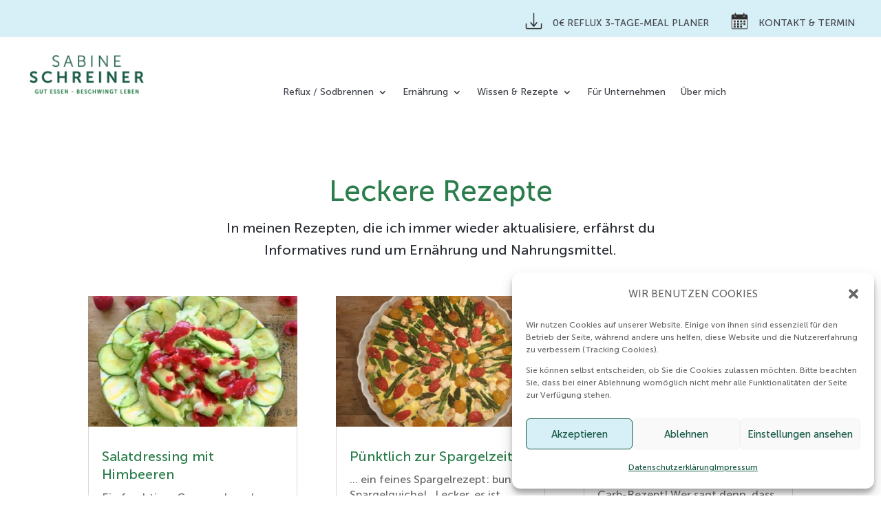

--- FILE ---
content_type: text/css
request_url: https://www.sabine-schreiner.de/wp-content/et-cache/3001/et-core-unified-3001.min.css?ver=1764986015
body_size: 4636
content:
@media (max-width:1500px){.et_pb_menu_1_tb_header.et_pb_menu ul li a,.et_pb_menu_2_tb_header.et_pb_menu ul li a{font-size:14px!important}}#menu-service-navigation img,#menu-service-navigation-1 img{position:relative;top:5px;left:-15px;margin-left:25px}#menu-service-navigation-1 li{display:block;width:100%;text-align:center}a i.fa-brands{color:#FFF;font-size:30px}.circle-icon{background:#000;width:50px;height:50px;border-radius:50%;text-align:center;line-height:40px;vertical-align:middle;padding:5px;margin:0 10px 0 10px}.txt_bold_blue strong{color:#0090be}.txt_bold_blue li{margin-bottom:10px}.txt_bold_blue li::marker{color:#0090be}.txt_bold_green strong{color:#2b7e4c}.txt_bold_green li{margin-bottom:10px}.txt_bold_green li::marker{color:#2b7e4c}.vertikal-zentrieren{display:flex;flex-direction:column;justify-content:center}@media (max-width:980px){.dt-no-menu-collapse.et_pb_menu .et_pb_menu__menu,.dt-no-menu-collapse.et_pb_fullwidth_menu .et_pb_menu__menu{display:block}.dt-no-menu-collapse.et_pb_menu .et_mobile_nav_menu,.dt-no-menu-collapse.et_pb_fullwidth_menu .et_mobile_nav_menu{display:none}.reverse-columns-mobile{display:flex;flex-direction:column-reverse}.et_mobile_menu .menu-item-has-children>a{font-weight:500;background-color:#FFF}}.et_pb_contact_field_checkbox i{border:1px solid #05498c}.et_pb_contact_field_options_title{display:none}.more-link{background-color:#195a46;display:inline-block!important;color:#fff;padding:5px 15px;margin-top:15px;text-transform:uppercase}.more-link:hover{background-color:#63a07b}.et_pb_bg_layout_dark .et_pb_slide_description{text-shadow:none!important}#header .et_pb_column_1_tb_header{width:15%}#header .et_pb_column_2_tb_header{width:85%}ul.et_mobile_menu li.menu-item-has-children .mobile-toggle,ul.et_mobile_menu li.page_item_has_children .mobile-toggle,.et-db #et-boc .et-l ul.et_mobile_menu li.menu-item-has-children .mobile-toggle,.et-db #et-boc .et-l ul.et_mobile_menu li.page_item_has_children .mobile-toggle{width:44px;height:100%;padding:0px!important;max-height:44px;position:absolute;right:0px;top:0px;z-index:999;background-color:transparent;border-bottom:0;text-align:center}ul.et_mobile_menu>li.menu-item-has-children,ul.et_mobile_menu>li.page_item_has_children,ul.et_mobile_menu>li.menu-item-has-children .sub-menu li.menu-item-has-children,.et-db #et-boc .et-l ul.et_mobile_menu>li.menu-item-has-children,.et-db #et-boc .et-l ul.et_mobile_menu>li.page_item_has_children,.et-db #et-boc .et-l ul.et_mobile_menu>li.menu-item-has-children .sub-menu li.menu-item-has-children{position:relative}.et_mobile_menu .menu-item-has-children>a,.et-db #et-boc .et-l .et_mobile_menu .menu-item-has-children>a{background-color:transparent}ul.et_mobile_menu .menu-item-has-children .sub-menu,#main-header ul.et_mobile_menu .menu-item-has-children .sub-menu,.et-db #et-boc .et-l ul.et_mobile_menu .menu-item-has-children .sub-menu,.et-db #main-header ul.et_mobile_menu .menu-item-has-children .sub-menu{display:none!important;visibility:hidden!important}ul.et_mobile_menu .menu-item-has-children .sub-menu.visible,#main-header ul.et_mobile_menu .menu-item-has-children .sub-menu.visible,.et-db #et-boc .et-l ul.et_mobile_menu .menu-item-has-children .sub-menu.visible,.et-db #main-header ul.et_mobile_menu .menu-item-has-children .sub-menu.visible{display:block!important;visibility:visible!important}ul.et_mobile_menu li.menu-item-has-children .mobile-toggle .dt-icons,.et-db #et-boc .et-l ul.et_mobile_menu li.menu-item-has-children .mobile-toggle .dt-icons{top:10px;position:relative}ul.et_mobile_menu li.menu-item-has-children:not(.dt-open) .mobile-toggle .dt-close-icon,.et-db #et-boc .et-l ul.et_mobile_menu li.menu-item-has-children:not(.dt-open) .mobile-toggle .dt-close-icon{display:none}ul.et_mobile_menu li.menu-item-has-children.dt-open>.mobile-toggle .dt-open-icon,.et-db #et-boc .et-l ul.et_mobile_menu li.menu-item-has-children.dt-open>.mobile-toggle .dt-open-icon{display:none}@media (max-width:980px){#menu-service-navigation-1{display:flex;flex-wrap:nowrap;justify-content:space-between;padding:0}#menu-service-navigation-1 li{display:flex;margin-right:20px}#menu-service-navigation-1 li:last-child{margin-right:0}#menu-service-navigation-1 li a{display:inline-block;padding:10px 15px;text-align:center}}@media (max-width:980px){#menu-service-navigation-1 li{display:flex!important;align-items:center!important;justify-content:center!important;margin:0 5px!important}#menu-service-navigation-1 li img{margin-bottom:10px!important}#menu-service-navigation-1 li a{display:flex!important;flex-direction:column!important;align-items:center!important;justify-content:center!important}#menu-service-navigation-1 li a span{margin-top:5px!important}}

--- FILE ---
content_type: text/css
request_url: https://www.sabine-schreiner.de/wp-content/et-cache/3001/et-core-unified-tb-373-tb-380-deferred-3001.min.css?ver=1764986015
body_size: 10595
content:
@font-face{font-family:"Museo Sans 500";font-display:swap;src:url("https://www.sabine-schreiner.de/wp-content/uploads/et-fonts/MuseoSans_500.ttf") format("truetype")}@font-face{font-family:"Museo Sans 500";font-display:swap;src:url("https://www.sabine-schreiner.de/wp-content/uploads/et-fonts/MuseoSans_500.ttf") format("truetype")}@font-face{font-family:"Museo Sans 300";font-display:swap;src:url("https://www.sabine-schreiner.de/wp-content/uploads/et-fonts/MuseoSans-300.ttf") format("truetype")}.et_pb_section_0_tb_footer.et_pb_section,.et_pb_section_1_tb_footer.et_pb_section{padding-top:0px;padding-bottom:0px;margin-top:0px;margin-bottom:0px}.et_pb_row_0_tb_footer{background-image:url(https://www.sabine-schreiner.de/wp-content/uploads/2023/01/BG_Slider.jpg)}.et_pb_row_0_tb_footer.et_pb_row{padding-top:0px!important;padding-bottom:0px!important;margin-top:0px!important;margin-bottom:0px!important;padding-top:0px;padding-bottom:0px}.et_pb_row_0_tb_footer,body #page-container .et-db #et-boc .et-l .et_pb_row_0_tb_footer.et_pb_row,body.et_pb_pagebuilder_layout.single #page-container #et-boc .et-l .et_pb_row_0_tb_footer.et_pb_row,body.et_pb_pagebuilder_layout.single.et_full_width_page #page-container #et-boc .et-l .et_pb_row_0_tb_footer.et_pb_row,.et_pb_row_2_tb_footer,body #page-container .et-db #et-boc .et-l .et_pb_row_2_tb_footer.et_pb_row,body.et_pb_pagebuilder_layout.single #page-container #et-boc .et-l .et_pb_row_2_tb_footer.et_pb_row,body.et_pb_pagebuilder_layout.single.et_full_width_page #page-container #et-boc .et-l .et_pb_row_2_tb_footer.et_pb_row{width:100%;max-width:100%}.et_pb_slide_0_tb_footer.et_pb_slide .et_pb_slide_overlay_container{background-color:rgba(227,233,236,0.2)}.et_pb_slide_1_tb_footer.et_pb_slide .et_pb_slide_overlay_container{background-color:rgba(143,192,67,0.15)}.et_pb_slide_2_tb_footer.et_pb_slide .et_pb_slide_overlay_container{background-color:rgba(104,174,225,0.15)}.et_pb_slide_3_tb_footer.et_pb_slide .et_pb_slide_overlay_container{background-color:rgba(43,126,76,0.1)}.et_pb_slide_4_tb_footer.et_pb_slide .et_pb_slide_overlay_container{background-color:rgba(5,73,140,0.15)}.et_pb_slide_5_tb_footer.et_pb_slide .et_pb_slide_overlay_container{background-color:rgba(143,192,67,0.05)}.et_pb_slider_0_tb_footer.et_pb_slider{overflow-x:hidden;overflow-y:hidden}.et_pb_section_2_tb_footer.et_pb_section{background-color:#2b7e4c!important}.et_pb_text_0_tb_footer.et_pb_text,.et_pb_text_0_tb_footer.et_pb_text a,.et_pb_text_1_tb_footer.et_pb_text,.et_pb_text_1_tb_footer.et_pb_text a{color:#FFFFFF!important}.et_pb_text_0_tb_footer a,.et_pb_text_1_tb_footer a{text-align:left}.et_pb_image_0_tb_footer,.et_pb_slides .et_pb_slide_0_tb_footer.et_pb_slide .et_pb_slide_description,.et_pb_slides .et_pb_slide_1_tb_footer.et_pb_slide .et_pb_slide_description,.et_pb_slides .et_pb_slide_2_tb_footer.et_pb_slide .et_pb_slide_description,.et_pb_slides .et_pb_slide_3_tb_footer.et_pb_slide .et_pb_slide_description,.et_pb_slides .et_pb_slide_4_tb_footer.et_pb_slide .et_pb_slide_description,.et_pb_slides .et_pb_slide_5_tb_footer.et_pb_slide .et_pb_slide_description{text-align:center}.et_pb_section_3_tb_footer.et_pb_section{padding-top:0px;padding-bottom:0px;margin-top:0px;margin-bottom:0px;background-color:#e3e9ec!important}.et_pb_row_2_tb_footer.et_pb_row{padding-top:5px!important;padding-right:5%!important;padding-bottom:5px!important;padding-left:5%!important;margin-top:0px!important;margin-bottom:0px!important;padding-top:5px;padding-right:5%;padding-bottom:5px;padding-left:5%}.et_pb_menu_0_tb_footer.et_pb_menu ul li a{font-family:'Museo Sans 500',Helvetica,Arial,Lucida,sans-serif;text-transform:uppercase;color:#42444c!important}.et_pb_menu_0_tb_footer{margin-left:20px!important;max-width:80%}.et_pb_menu_0_tb_footer.et_pb_menu .nav li ul,.et_pb_menu_0_tb_footer.et_pb_menu .et_mobile_menu,.et_pb_menu_0_tb_footer.et_pb_menu .et_mobile_menu ul{background-color:#ffffff!important}.et_pb_menu_0_tb_footer .et_pb_menu_inner_container>.et_pb_menu__logo-wrap,.et_pb_menu_0_tb_footer .et_pb_menu__logo-slot{width:auto;max-width:100%}.et_pb_menu_0_tb_footer .et_pb_menu_inner_container>.et_pb_menu__logo-wrap .et_pb_menu__logo img,.et_pb_menu_0_tb_footer .et_pb_menu__logo-slot .et_pb_menu__logo-wrap img{height:auto;max-height:none}.et_pb_menu_0_tb_footer .mobile_nav .mobile_menu_bar:before,.et_pb_menu_0_tb_footer .et_pb_menu__icon.et_pb_menu__search-button,.et_pb_menu_0_tb_footer .et_pb_menu__icon.et_pb_menu__close-search-button,.et_pb_menu_0_tb_footer .et_pb_menu__icon.et_pb_menu__cart-button{color:#2b7e4c}.et_pb_slide_0_tb_footer p,.et_pb_slide_1_tb_footer p,.et_pb_slide_2_tb_footer p,.et_pb_slide_3_tb_footer p,.et_pb_slide_4_tb_footer p,.et_pb_slide_5_tb_footer p{line-height:1.7em!important}.et_pb_slider.et_pb_module .et_pb_slide_0_tb_footer.et_pb_slide .et_pb_slide_description .et_pb_slide_content,.et_pb_slider.et_pb_module .et_pb_slide_1_tb_footer.et_pb_slide .et_pb_slide_description .et_pb_slide_content,.et_pb_slider.et_pb_module .et_pb_slide_2_tb_footer.et_pb_slide .et_pb_slide_description .et_pb_slide_content,.et_pb_slider.et_pb_module .et_pb_slide_3_tb_footer.et_pb_slide .et_pb_slide_description .et_pb_slide_content,.et_pb_slider.et_pb_module .et_pb_slide_4_tb_footer.et_pb_slide .et_pb_slide_description .et_pb_slide_content,.et_pb_slider.et_pb_module .et_pb_slide_5_tb_footer.et_pb_slide .et_pb_slide_description .et_pb_slide_content{font-family:'Museo Sans 300',Helvetica,Arial,Lucida,sans-serif!important;font-size:22px!important;color:#2B7E4C!important;line-height:1.7em!important}@media only screen and (min-width:981px){.et_pb_slider .et_pb_slide_0_tb_footer.et_pb_slide>.et_pb_container,.et_pb_slider .et_pb_slide_1_tb_footer.et_pb_slide>.et_pb_container,.et_pb_slider .et_pb_slide_2_tb_footer.et_pb_slide>.et_pb_container,.et_pb_slider .et_pb_slide_3_tb_footer.et_pb_slide>.et_pb_container,.et_pb_slider .et_pb_slide_4_tb_footer.et_pb_slide>.et_pb_container,.et_pb_slider .et_pb_slide_5_tb_footer.et_pb_slide>.et_pb_container{width:50%}.et_pb_section_3_tb_footer{display:none!important}}@media only screen and (max-width:980px){.et_pb_row_0_tb_footer{background-image:url(https://www.sabine-schreiner.de/wp-content/uploads/2023/01/BG_Slider_mobil.jpg);background-color:initial}.et_pb_slider .et_pb_slide_0_tb_footer.et_pb_slide>.et_pb_container,.et_pb_slider .et_pb_slide_1_tb_footer.et_pb_slide>.et_pb_container,.et_pb_slider .et_pb_slide_2_tb_footer.et_pb_slide>.et_pb_container,.et_pb_slider .et_pb_slide_3_tb_footer.et_pb_slide>.et_pb_container,.et_pb_slider .et_pb_slide_4_tb_footer.et_pb_slide>.et_pb_container,.et_pb_slider .et_pb_slide_5_tb_footer.et_pb_slide>.et_pb_container{width:100%}.et_pb_slider[data-active-slide="et_pb_slide_0_tb_footer"] .et-pb-slider-arrows .et-pb-arrow-prev,.et_pb_slider[data-active-slide="et_pb_slide_0_tb_footer"] .et-pb-slider-arrows .et-pb-arrow-next,.et_pb_slider[data-active-slide="et_pb_slide_1_tb_footer"] .et-pb-slider-arrows .et-pb-arrow-prev,.et_pb_slider[data-active-slide="et_pb_slide_1_tb_footer"] .et-pb-slider-arrows .et-pb-arrow-next,.et_pb_slider[data-active-slide="et_pb_slide_2_tb_footer"] .et-pb-slider-arrows .et-pb-arrow-prev,.et_pb_slider[data-active-slide="et_pb_slide_2_tb_footer"] .et-pb-slider-arrows .et-pb-arrow-next,.et_pb_slider[data-active-slide="et_pb_slide_3_tb_footer"] .et-pb-slider-arrows .et-pb-arrow-prev,.et_pb_slider[data-active-slide="et_pb_slide_3_tb_footer"] .et-pb-slider-arrows .et-pb-arrow-next,.et_pb_slider[data-active-slide="et_pb_slide_4_tb_footer"] .et-pb-slider-arrows .et-pb-arrow-prev,.et_pb_slider[data-active-slide="et_pb_slide_4_tb_footer"] .et-pb-slider-arrows .et-pb-arrow-next,.et_pb_slider[data-active-slide="et_pb_slide_5_tb_footer"] .et-pb-slider-arrows .et-pb-arrow-prev,.et_pb_slider[data-active-slide="et_pb_slide_5_tb_footer"] .et-pb-slider-arrows .et-pb-arrow-next,.et_pb_slider_0_tb_footer .et-pb-slider-arrows .et-pb-arrow-prev,.et_pb_slider_0_tb_footer .et-pb-slider-arrows .et-pb-arrow-next{color:#2B7E4C}.et_pb_slider[data-active-slide="et_pb_slide_0_tb_footer"] .et-pb-controllers a,.et_pb_slider[data-active-slide="et_pb_slide_0_tb_footer"] .et-pb-controllers .et-pb-active-control,.et_pb_slider[data-active-slide="et_pb_slide_1_tb_footer"] .et-pb-controllers a,.et_pb_slider[data-active-slide="et_pb_slide_1_tb_footer"] .et-pb-controllers .et-pb-active-control,.et_pb_slider[data-active-slide="et_pb_slide_2_tb_footer"] .et-pb-controllers a,.et_pb_slider[data-active-slide="et_pb_slide_2_tb_footer"] .et-pb-controllers .et-pb-active-control,.et_pb_slider[data-active-slide="et_pb_slide_3_tb_footer"] .et-pb-controllers a,.et_pb_slider[data-active-slide="et_pb_slide_3_tb_footer"] .et-pb-controllers .et-pb-active-control,.et_pb_slider[data-active-slide="et_pb_slide_4_tb_footer"] .et-pb-controllers a,.et_pb_slider[data-active-slide="et_pb_slide_4_tb_footer"] .et-pb-controllers .et-pb-active-control,.et_pb_slider[data-active-slide="et_pb_slide_5_tb_footer"] .et-pb-controllers a,.et_pb_slider[data-active-slide="et_pb_slide_5_tb_footer"] .et-pb-controllers .et-pb-active-control,.et_pb_slider_0_tb_footer .et-pb-controllers a,.et_pb_slider_0_tb_footer .et-pb-controllers .et-pb-active-control{background-color:#185A47}.et_pb_text_0_tb_footer a,.et_pb_text_1_tb_footer a{text-align:center}.et_pb_image_0_tb_footer .et_pb_image_wrap img{width:auto}.et_pb_slide_0_tb_footer p,.et_pb_slide_3_tb_footer p,.et_pb_slide_4_tb_footer p,.et_pb_slide_5_tb_footer p{line-height:1.5em!important}.et_pb_slider .et_pb_slide_0_tb_footer,.et_pb_slider .et_pb_slide_1_tb_footer,.et_pb_slider .et_pb_slide_2_tb_footer,.et_pb_slider .et_pb_slide_3_tb_footer,.et_pb_slider .et_pb_slide_4_tb_footer,.et_pb_slider .et_pb_slide_5_tb_footer{background-image:initial;background-color:initial}}@media only screen and (max-width:767px){.et_pb_text_0_tb_footer a,.et_pb_text_1_tb_footer a{text-align:center}.et_pb_image_0_tb_footer .et_pb_image_wrap img{width:auto}.et_pb_slide_0_tb_footer p,.et_pb_slide_3_tb_footer p,.et_pb_slide_4_tb_footer p,.et_pb_slide_5_tb_footer p{line-height:1.5em!important}.et_pb_slider .et_pb_slide_0_tb_footer,.et_pb_slider .et_pb_slide_1_tb_footer,.et_pb_slider .et_pb_slide_2_tb_footer,.et_pb_slider .et_pb_slide_3_tb_footer,.et_pb_slider .et_pb_slide_4_tb_footer,.et_pb_slider .et_pb_slide_5_tb_footer{background-image:initial}}@font-face{font-family:"Museo Sans 500";font-display:swap;src:url("https://www.sabine-schreiner.de/wp-content/uploads/et-fonts/MuseoSans_500.ttf") format("truetype")}@font-face{font-family:"Museo Sans 300";font-display:swap;src:url("https://www.sabine-schreiner.de/wp-content/uploads/et-fonts/MuseoSans-300.ttf") format("truetype")}